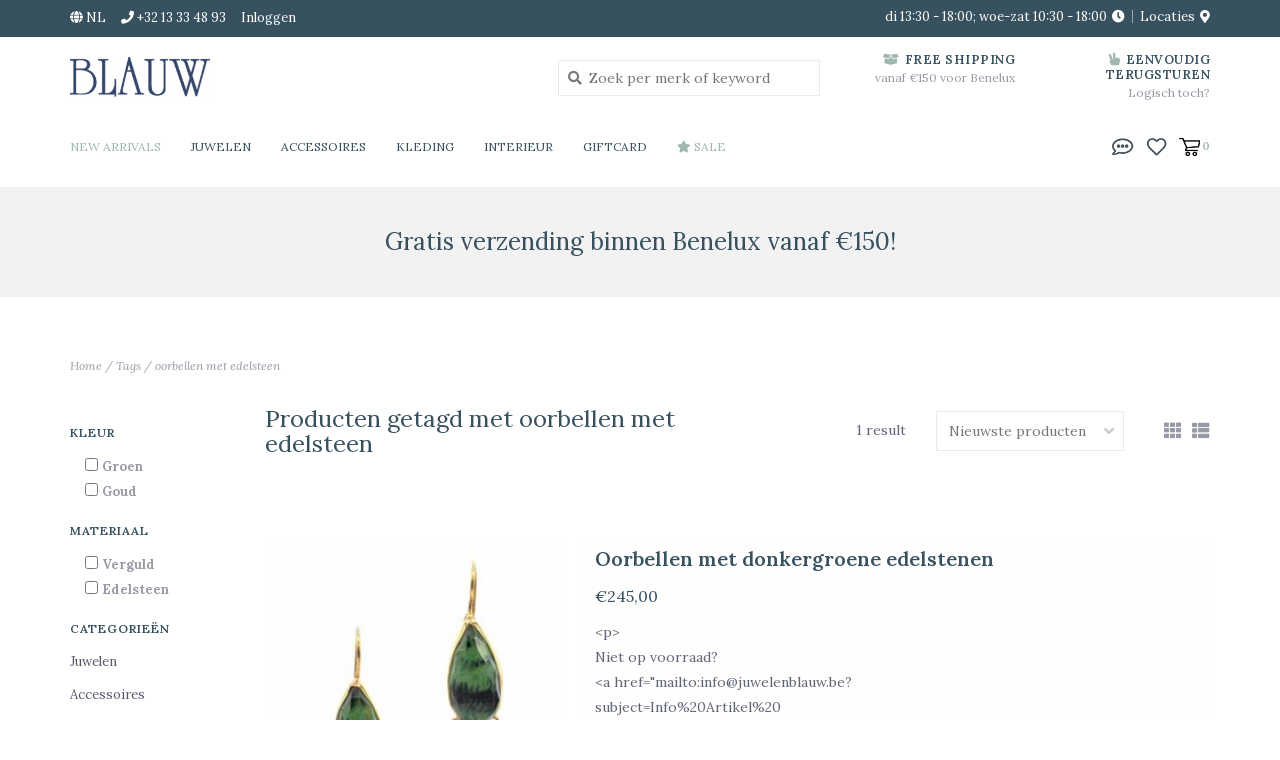

--- FILE ---
content_type: text/html;charset=utf-8
request_url: https://www.juwelenblauw.be/nl/tags/oorbellen-met-edelsteen/?mode=list
body_size: 9036
content:
<!DOCTYPE html>
<!-- Austin Theme v.1.2.0 -->
<html>
  <head>
    <meta charset="utf-8"/>
<!-- [START] 'blocks/head.rain' -->
<!--

  (c) 2008-2026 Lightspeed Netherlands B.V.
  http://www.lightspeedhq.com
  Generated: 29-01-2026 @ 21:23:26

-->
<link rel="canonical" href="https://www.juwelenblauw.be/nl/tags/oorbellen-met-edelsteen/"/>
<link rel="alternate" href="https://www.juwelenblauw.be/nl/index.rss" type="application/rss+xml" title="Nieuwe producten"/>
<meta name="robots" content="noodp,noydir"/>
<meta name="google-site-verification" content="iDaVyOWgNW2dpeV5kcprb0a6R5HuraBXLkYowBtzMZ0"/>
<meta name="google-site-verification" content="iDaVyOWgNW2dpeV5kcprb0a6R5HuraBXLkYowBtzMZ0"/>
<meta name="google-site-verification" content="&lt;meta name=&quot;p:domain_verify&quot; content=&quot;ecbb096a7f144e7b95669b426e124c19&quot;/&gt;"/>
<meta property="og:url" content="https://www.juwelenblauw.be/nl/tags/oorbellen-met-edelsteen/?source=facebook"/>
<meta property="og:site_name" content="Juwelen Blauw Diest"/>
<meta property="og:title" content="oorbellen met edelsteen"/>
<meta property="og:description" content="Blauw is de winkel voor unieke juwelen, accessoires en kledij.<br />
Hier kan u terecht voor smaakvolle juwelen, sjaals en handtassen van de beste kwaliteit."/>
<script>
<meta name="facebook-domain-verification" content="my5s7ndifijyvku6rid7767z8c242t" />
</script>
<!--[if lt IE 9]>
<script src="https://cdn.webshopapp.com/assets/html5shiv.js?2025-02-20"></script>
<![endif]-->
<!-- [END] 'blocks/head.rain' -->
    <title>oorbellen met edelsteen - Juwelen Blauw Diest</title>
    <meta name="description" content="Blauw is de winkel voor unieke juwelen, accessoires en kledij.<br />
Hier kan u terecht voor smaakvolle juwelen, sjaals en handtassen van de beste kwaliteit." />
    <meta name="keywords" content="oorbellen, met, edelsteen, blauw,blauw diest,juwelen blauw,juwelier diest, juwelen diest, damesboetiek diest, oorbellen, ringen, halskettingen, mode accessoires, armbanden, zilveren ringen, zilveren oorbellen, wouters&amp;hendrix, interieur, plaids, woll" />
    <meta http-equiv="X-UA-Compatible" content="IE=edge">
    <meta name="viewport" content="width=device-width, initial-scale=1.0">
    <meta name="apple-mobile-web-app-capable" content="yes">
    <meta name="apple-mobile-web-app-status-bar-style" content="black">
    <!-- Start: Pinterest claim - Roxane Van Mellaert - 20-01-2021 -->
    <meta name="p:domain_verify" content="ed29f471938dd51d438cbeb29adefa05"/>
    <!-- End: Pinterest claim - Roxane Van Mellaert - 20-01-2021 -->
    
    <link rel="shortcut icon" href="https://cdn.webshopapp.com/shops/242358/themes/172458/assets/favicon.ico?20240109145548" type="image/x-icon" />
    <link href='//fonts.googleapis.com/css?family=Lora:300,300i,400,400i,500,500i,600,600i,700,700i,800,800i' rel='stylesheet' type='text/css'>
    <link href='//fonts.googleapis.com/css?family=Lora:300,300i,400,400i,500,500i,600,600i,700,700i,800,800i' rel='stylesheet' type='text/css'>
    <link href='//fonts.googleapis.com/css?family=Lora:300,300i,400,400i,500,500i,600,600i,700,700i,800,800i' rel='stylesheet' type='text/css'>
    <link rel="stylesheet" href="https://use.fontawesome.com/releases/v5.6.3/css/all.css" integrity="sha384-UHRtZLI+pbxtHCWp1t77Bi1L4ZtiqrqD80Kn4Z8NTSRyMA2Fd33n5dQ8lWUE00s/" crossorigin="anonymous">
    
    <script src="https://cdn.webshopapp.com/assets/jquery-1-9-1.js?2025-02-20"></script>
    <script src="https://cdn.webshopapp.com/assets/jquery-ui-1-10-1.js?2025-02-20"></script>
    <script type="text/javascript" src="https://cdn.webshopapp.com/shops/242358/themes/172458/assets/slick.js?20240723210136"></script>
    
    <link rel="stylesheet" href="https://cdn.webshopapp.com/shops/242358/themes/172458/assets/slick.css?20240723210136"/>
    <link rel="stylesheet" href="https://cdn.webshopapp.com/shops/242358/themes/172458/assets/slick-theme.css?20240723210136"/>
    <link rel="shortcut icon" href="https://cdn.webshopapp.com/shops/242358/themes/172458/assets/favicon.ico?20240109145548" type="image/x-icon" /> 
    <link rel="stylesheet" href="https://cdn.webshopapp.com/shops/242358/themes/172458/assets/bootstrap.css?20240723210136" />
    <link rel="stylesheet" href="https://cdn.webshopapp.com/shops/242358/themes/172458/assets/style.css?20240723210136" />    
    <link rel="stylesheet" href="https://cdn.webshopapp.com/shops/242358/themes/172458/assets/settings.css?20240723210136" />  
    <link rel="stylesheet" href="https://cdn.webshopapp.com/assets/gui-2-0.css?2025-02-20" />
    <link rel="stylesheet" href="https://cdn.webshopapp.com/assets/gui-responsive-2-0.css?2025-02-20" />   
    <link rel="stylesheet" href="https://cdn.webshopapp.com/shops/242358/themes/172458/assets/custom.css?20240723210136" />
        
    <script type="text/javascript" src="https://cdn.webshopapp.com/shops/242358/themes/172458/assets/instafeed-min.js?20240723210136"></script>
    <script type="text/javascript" src="https://cdn.webshopapp.com/shops/242358/themes/172458/assets/austin-instafeed.js?20240723210136"></script>
   
    <script type="text/javascript" src="https://cdn.webshopapp.com/shops/242358/themes/172458/assets/global.js?20240723210136"></script>
		<script type="text/javascript" src="https://cdn.webshopapp.com/shops/242358/themes/172458/assets/bootstrap.js?20240723210136"></script>
    <script type="text/javascript" src="https://cdn.webshopapp.com/shops/242358/themes/172458/assets/jcarousel.js?20240723210136"></script>
    <script type="text/javascript" src="https://cdn.webshopapp.com/assets/gui.js?2025-02-20"></script>
    <script type="text/javascript" src="https://cdn.webshopapp.com/assets/gui-responsive-2-0.js?2025-02-20"></script>
    <script type="text/javascript" src="https://cdn.webshopapp.com/shops/242358/themes/172458/assets/jquery-countdown-min.js?20240723210136"></script>
    <script type="text/javascript" src="https://cdn.webshopapp.com/shops/242358/themes/172458/assets/jquery-cookie.js?20240723210136"></script>
    <script type="text/javascript" src="https://cdn.webshopapp.com/shops/242358/themes/172458/assets/jquery-bpopup-min.js?20240723210136"></script>
    
    <script type="text/javascript" src="https://cdn.webshopapp.com/shops/242358/themes/172458/assets/share42.js?20240723210136"></script> 
        
    <!--[if lt IE 9]>
    <link rel="stylesheet" href="https://cdn.webshopapp.com/shops/242358/themes/172458/assets/style-ie.css?20240723210136" />
    <![endif]-->
    <link rel="stylesheet" media="print" href="https://cdn.webshopapp.com/shops/242358/themes/172458/assets/print-min.css?20240723210136" />
    
  </head>
  <body class="body-main">
    <script>
    	var shopUrl = 'https://www.juwelenblauw.be/nl/';
    </script>
    
        
    
<header>
    <div class="topnav">
    <div class="container">
            <ul class="left">
                <li class="languages dropdown">
          <a class="dropdown-toggle lang-dropdown" role="button" id="lang-dropdown" data-toggle="dropdown" aria-haspopup="true" aria-expanded="true" title="Taal"><i class="fas fa-globe"></i> nl</a>
          <ul class="dropdown-menu" aria-labelledby="curr-dropdown">
                                              

  <li><a class="nl" title="Nederlands" lang="nl" href="https://www.juwelenblauw.be/nl/go/category/">Nederlands</a></li>
  <li><a class="en" title="English" lang="en" href="https://www.juwelenblauw.be/en/go/category/">English</a></li>
          </ul>
        </li>
                                  <li class="topbar-contact">
                        <a href="tel:+32 13 33 48 93"><span class="phone-icon"><i class="fa fa-phone"></i></span> <span class="phone hidden-xs">+32 13 33 48 93</span></a>
                      </li>
                <li>
          <a href="https://www.juwelenblauw.be/nl/account/" title="Mijn account" class="my-account">
                          Inloggen
                    	</a>
        </li>
      </ul>
            <div class="right">
        <span class="topbar-msg hidden-xs">di 13:30 - 18:00; woe-zat 10:30 - 18:00 <i class="fa fa-clock"></i></span>
        <a href="/service/about#locations" class="locations-link"><span class="hidden-xs">Locaties <i class="fas fa-map-marker-alt"></i></span><span class="visible-xs"><i class="fas fa-map-marker-alt"></i></span></a>      </div>
    </div>
  </div>
  <span class="topbar-msg mobile visible-xs text-center">di 13:30 - 18:00; woe-zat 10:30 - 18:00 <i class="fa fa-clock"></i></span>
      
  <div class="navigation container">
    <div class="logo-usp align">
      <ul class="burger vertical">
        <i class="fas fa-bars"></i>
      </ul>

              <div class="vertical logo col-sm-2 col-md-4 col-lg-5">
          <a href="https://www.juwelenblauw.be/nl/" title="Juwelen Blauw Diest - Juwelen - Mode accessoires - Dames Kledij">
            <img src="https://cdn.webshopapp.com/shops/242358/themes/172458/assets/logo.png?20240109145548" alt="Juwelen Blauw Diest - Juwelen - Mode accessoires - Dames Kledij" />
          </a>
        </div>
            
            <div class="search-form vertical col-xs-12 col-sm-5 col-md-3 col-lg-3 hidden-xs">
        <form action="https://www.juwelenblauw.be/nl/search/" method="get" id="formSearch">
          <input type="text" name="q" autocomplete="off"  value="" placeholder="Zoek per merk of keyword"/>
          <span onclick="$('#formSearch').submit();" title="Zoeken"></span>
          <span class="search-icon"><i class="fas fa-search"></i></span>
      	</form>                                                                                       </div>
            
                  <div class="header-usp-wrap vertical col-xs-12 col-sm-6 col-md-4 col-lg-4 hidden-xs hidden-sm">
        <div class="header-usp-1 col-xs-6">
          <span class="header-usp-title"><i class="fa fa-box-open"></i> free shipping</span>
          <span class="header-usp-subtext">vanaf €150 voor Benelux</span>
        </div>
        <div class="header-usp-2 col-xs-6">
          <span class="header-usp-title"><i class="fa fa-hand-peace"></i> Eenvoudig terugsturen</span>
          <span class="header-usp-subtext">Logisch toch?</span>
        </div>
      </div>
                </div>
      
        <div class="primary-nav container left">
      <nav class="primary nonbounce desktop vertical left mega">
        <ul>
          <li class="item search-mobile visible-xs">
            <form action="https://www.juwelenblauw.be/nl/search/" method="get" id="menuSearchMobile">
              <input type="text" name="q" autocomplete="off"  value="" placeholder="Zoek per merk of keyword"/>
              <span onclick="$('#menuSearchMobile').submit();" title="Zoeken"></span>
    				</form>
          </li>
                    <li class="item new-arrivals active">
            <a class="itemLink" href="https://www.juwelenblauw.be/nl/collection/?sort=newest">New Arrivals</a>
          </li>
                                         <li class="item sub">
            <a class="itemLink" href="https://www.juwelenblauw.be/nl/juwelen/" title="Juwelen">Juwelen</a>
                        <i class="icon-drop fas fa-angle-down"></i>
            <div class="subnav">
              <div class="container desktop">                <div class="sub-cats two-col">
                  <span class="subcat-title hidden-xs">Categorieën</span>                  <ul class="subnavList">
                                        <!--<li class="item visible-xs">
                      <a class="itemLink" href="https://www.juwelenblauw.be/nl/juwelen/" title="Juwelen">All Juwelen</a>
                    </li>-->
                                         <li class="subitem">                
                      <a class="subitemLink" href="https://www.juwelenblauw.be/nl/juwelen/oorbellen/" title="Oorbellen">Oorbellen</a>
                                          </li>
                                         <li class="subitem">                
                      <a class="subitemLink" href="https://www.juwelenblauw.be/nl/juwelen/ringen/" title="Ringen">Ringen</a>
                                          </li>
                                         <li class="subitem">                
                      <a class="subitemLink" href="https://www.juwelenblauw.be/nl/juwelen/halskettingen/" title="Halskettingen">Halskettingen</a>
                                          </li>
                                         <li class="subitem">                
                      <a class="subitemLink" href="https://www.juwelenblauw.be/nl/juwelen/armbanden/" title="Armbanden">Armbanden</a>
                                          </li>
                                         <li class="subitem">                
                      <a class="subitemLink" href="https://www.juwelenblauw.be/nl/juwelen/broches/" title="Broches">Broches</a>
                                          </li>
                                         <li class="subitem">                
                      <a class="subitemLink" href="https://www.juwelenblauw.be/nl/juwelen/haaraccessoires/" title="Haaraccessoires">Haaraccessoires</a>
                                          </li>
                                                          </ul>
                </div>
							              <div class="cat-profile align hidden-xs">
                                <div class="mega-feat-product vertical"><a href="https://www.juwelenblauw.be/nl/juwelen/oorbellen/"><img src="https://cdn.webshopapp.com/shops/242358/files/251970404/260x260x1/image.jpg" alt="" /></a></div>
                                <div class="mega-feat-product vertical"><a href="https://www.juwelenblauw.be/nl/juwelen/ringen/"><img src="https://cdn.webshopapp.com/shops/242358/files/251971346/260x260x1/image.jpg" alt="" /></a></div>
                                <div class="mega-feat-product vertical"><a href="https://www.juwelenblauw.be/nl/juwelen/halskettingen/"><img src="https://cdn.webshopapp.com/shops/242358/files/251971196/260x260x1/image.jpg" alt="" /></a></div>
                              </div>
							              </div>            </div>
                      </li>
                     <li class="item sub">
            <a class="itemLink" href="https://www.juwelenblauw.be/nl/accessoires/" title="Accessoires">Accessoires</a>
                        <i class="icon-drop fas fa-angle-down"></i>
            <div class="subnav">
              <div class="container desktop">                <div class="sub-cats">
                  <span class="subcat-title hidden-xs">Categorieën</span>                  <ul class="subnavList">
                                        <!--<li class="item visible-xs">
                      <a class="itemLink" href="https://www.juwelenblauw.be/nl/accessoires/" title="Accessoires">All Accessoires</a>
                    </li>-->
                                         <li class="subitem">                
                      <a class="subitemLink" href="https://www.juwelenblauw.be/nl/accessoires/handtassen/" title="Handtassen">Handtassen</a>
                                          </li>
                                         <li class="subitem">                
                      <a class="subitemLink" href="https://www.juwelenblauw.be/nl/accessoires/hoeden-en-mutsen/" title="Hoeden en Mutsen">Hoeden en Mutsen</a>
                                          </li>
                                         <li class="subitem">                
                      <a class="subitemLink" href="https://www.juwelenblauw.be/nl/accessoires/sjaals/" title="Sjaals">Sjaals</a>
                                          </li>
                                         <li class="subitem">                
                      <a class="subitemLink" href="https://www.juwelenblauw.be/nl/accessoires/andere/" title="Andere">Andere</a>
                                          </li>
                                                          </ul>
                </div>
							              <div class="cat-profile align hidden-xs">
                                <div class="mega-feat-product vertical"><a href="https://www.juwelenblauw.be/nl/accessoires/handtassen/"><img src="https://cdn.webshopapp.com/shops/242358/files/251971508/260x260x1/image.jpg" alt="" /></a></div>
                                <div class="mega-feat-product vertical"><a href="https://www.juwelenblauw.be/nl/accessoires/hoeden-en-mutsen/"><img src="https://cdn.webshopapp.com/shops/242358/files/252017339/260x260x1/image.jpg" alt="" /></a></div>
                                <div class="mega-feat-product vertical"><a href="https://www.juwelenblauw.be/nl/accessoires/sjaals/"><img src="https://cdn.webshopapp.com/shops/242358/files/163840424/260x260x1/image.jpg" alt="" /></a></div>
                              </div>
							              </div>            </div>
                      </li>
                     <li class="item sub">
            <a class="itemLink" href="https://www.juwelenblauw.be/nl/kleding/" title="Kleding">Kleding</a>
                        <i class="icon-drop fas fa-angle-down"></i>
            <div class="subnav">
              <div class="container desktop">                <div class="sub-cats two-col">
                  <span class="subcat-title hidden-xs">Categorieën</span>                  <ul class="subnavList">
                                        <!--<li class="item visible-xs">
                      <a class="itemLink" href="https://www.juwelenblauw.be/nl/kleding/" title="Kleding">All Kleding</a>
                    </li>-->
                                         <li class="subitem">                
                      <a class="subitemLink" href="https://www.juwelenblauw.be/nl/kleding/rokken/" title="Rokken">Rokken</a>
                                          </li>
                                         <li class="subitem">                
                      <a class="subitemLink" href="https://www.juwelenblauw.be/nl/kleding/broeken/" title="Broeken">Broeken</a>
                                          </li>
                                         <li class="subitem">                
                      <a class="subitemLink" href="https://www.juwelenblauw.be/nl/kleding/tops/" title="Tops">Tops</a>
                                          </li>
                                         <li class="subitem">                
                      <a class="subitemLink" href="https://www.juwelenblauw.be/nl/kleding/truien/" title="Truien">Truien</a>
                                          </li>
                                         <li class="subitem">                
                      <a class="subitemLink" href="https://www.juwelenblauw.be/nl/kleding/blouses/" title="Blouses">Blouses</a>
                                          </li>
                                         <li class="subitem">                
                      <a class="subitemLink" href="https://www.juwelenblauw.be/nl/kleding/jurken/" title="Jurken">Jurken</a>
                                          </li>
                                         <li class="subitem">                
                      <a class="subitemLink" href="https://www.juwelenblauw.be/nl/kleding/jassen/" title="Jassen">Jassen</a>
                                          </li>
                                         <li class="subitem">                
                      <a class="subitemLink" href="https://www.juwelenblauw.be/nl/kleding/jumpsuits/" title="Jumpsuits">Jumpsuits</a>
                                          </li>
                                         <li class="subitem">                
                      <a class="subitemLink" href="https://www.juwelenblauw.be/nl/kleding/blazers/" title="Blazers">Blazers</a>
                                          </li>
                                                          </ul>
                </div>
							              <div class="cat-profile align hidden-xs">
                                <div class="mega-feat-product vertical"><a href="https://www.juwelenblauw.be/nl/kleding/rokken/"><img src="https://cdn.webshopapp.com/shops/242358/files/252828839/260x260x1/image.jpg" alt="" /></a></div>
                                <div class="mega-feat-product vertical"><a href="https://www.juwelenblauw.be/nl/kleding/broeken/"><img src="https://cdn.webshopapp.com/shops/242358/files/252828362/260x260x1/image.jpg" alt="" /></a></div>
                                <div class="mega-feat-product vertical"><a href="https://www.juwelenblauw.be/nl/kleding/tops/"><img src="https://cdn.webshopapp.com/shops/242358/files/252016967/260x260x1/image.jpg" alt="" /></a></div>
                              </div>
							              </div>            </div>
                      </li>
                     <li class="item sub">
            <a class="itemLink" href="https://www.juwelenblauw.be/nl/interieur/" title="Interieur">Interieur</a>
                        <i class="icon-drop fas fa-angle-down"></i>
            <div class="subnav">
              <div class="container desktop">                <div class="sub-cats">
                  <span class="subcat-title hidden-xs">Categorieën</span>                  <ul class="subnavList">
                                        <!--<li class="item visible-xs">
                      <a class="itemLink" href="https://www.juwelenblauw.be/nl/interieur/" title="Interieur">All Interieur</a>
                    </li>-->
                                         <li class="subitem">                
                      <a class="subitemLink" href="https://www.juwelenblauw.be/nl/interieur/plaids/" title="Plaids">Plaids</a>
                                          </li>
                                         <li class="subitem">                
                      <a class="subitemLink" href="https://www.juwelenblauw.be/nl/interieur/kussens/" title="Kussens">Kussens</a>
                                          </li>
                                         <li class="subitem">                
                      <a class="subitemLink" href="https://www.juwelenblauw.be/nl/interieur/dekens/" title="Dekens">Dekens</a>
                                          </li>
                                                          </ul>
                </div>
							              <div class="cat-profile align hidden-xs">
                                <div class="mega-feat-product vertical"><a href="https://www.juwelenblauw.be/nl/interieur/plaids/"><img src="https://cdn.webshopapp.com/shops/242358/files/252018467/260x260x1/image.jpg" alt="" /></a></div>
                                <div class="mega-feat-product vertical"><a href="https://www.juwelenblauw.be/nl/interieur/kussens/"><img src="https://cdn.webshopapp.com/shops/242358/files/252018509/260x260x1/image.jpg" alt="" /></a></div>
                                <div class="mega-feat-product vertical"><a href="https://www.juwelenblauw.be/nl/interieur/dekens/"><img src="https://cdn.webshopapp.com/shops/242358/files/252018569/260x260x1/image.jpg" alt="" /></a></div>
                              </div>
							              </div>            </div>
                      </li>
                     <li class="item">
            <a class="itemLink" href="https://www.juwelenblauw.be/nl/giftcard-12345224/" title="Giftcard">Giftcard</a>
                      </li>
                                                  <li class="item sale">
            <a class="itemLink" href="/collection/offers"><i class="fas fa-star"></i> Sale</a>
          </li>
                            </ul>
        <i class="icon-remove fas fa-times"></i>
      </nav>
       

      <div class="cart-acct-wrap right">
              <ul class="cart-acct"> 
                    <li class="dropdown">
            <a class="dropdown-toggle chat-dropdown" role="button" id="chat-dropdown" data-toggle="dropdown" aria-haspopup="true" aria-expanded="true" title="Chat">
              <img src="https://cdn.webshopapp.com/shops/242358/themes/172458/assets/icon-chat.png?20240723210136" title="Customer service" alt="Customer service" />
            </a>
            <ul class="dropdown-menu" aria-labelledby="chat-dropdown">
                              <li><a href="https://www.facebook.com/blauwdiest/" title="Message us" target="_blank"><i class="fab fa-facebook-messenger"></i> Chat with us!</a></li>
                                            <li><a href="tel:+32 13 33 48 93"><i class="fa fa-phone"></i> Call us</a></li>
                                        </ul>
          </li>
                              <li>
            <a href="https://www.juwelenblauw.be/nl/account/wishlist/" title="Mijn verlanglijst" class="my-wishlist">
              <img src="https://cdn.webshopapp.com/shops/242358/themes/172458/assets/icon-heart.png?20240723210136" alt="Wishlist" title="My wishlist" />
            </a>
          </li>
                    <li>
            <a href="https://www.juwelenblauw.be/nl/cart/" title="Winkelwagen" class="cart"> 
              <img src="https://cdn.webshopapp.com/shops/242358/themes/172458/assets/icon-cart.svg?20240723210136" alt="cart" /><span class="bag-count">0</span>
            </a>
          </li>
        </ul>
              </div>
    </div>
      </div>
</header>

<div class="search-form mobile visible-xs">
  <div class="container">
    <form action="https://www.juwelenblauw.be/nl/search/" method="get" id="formSearchMobile">
      <input type="text" name="q" autocomplete="off"  value="" placeholder="Zoek per merk of keyword"/>
      <span onclick="$('#formSearchMobile').submit();" title="Zoeken"></span>
      <span class="search-icon"><i class="fas fa-search"></i></span>
    </form>                                                                                       </div>
</div>
    <div itemscope itemtype="http://schema.org/BreadcrumbList">
	<div itemprop="itemListElement" itemscope itemtype="http://schema.org/ListItem">
    <a itemprop="item" href="https://www.juwelenblauw.be/nl/"><span itemprop="name" content="Home"></span></a>
    <meta itemprop="position" content="1" />
  </div>
    	<div itemprop="itemListElement" itemscope itemtype="http://schema.org/ListItem">
      <a itemprop="item" href="https://www.juwelenblauw.be/nl/tags/"><span itemprop="name" content="Tags"></span></a>
      <meta itemprop="position" content="2" />
    </div>
    	<div itemprop="itemListElement" itemscope itemtype="http://schema.org/ListItem">
      <a itemprop="item" href="https://www.juwelenblauw.be/nl/tags/oorbellen-met-edelsteen/"><span itemprop="name" content="oorbellen met edelsteen"></span></a>
      <meta itemprop="position" content="3" />
    </div>
  </div>

    
    <div class="wrapper">
                  	
<div class="promo-banner text-center">
      <div class="container">
      <div class="promo-content">
        <h2>Gratis verzending binnen Benelux vanaf €150!</h2>
        <span></span>
              </div>
  	</div>
  </div>
            <div class="container content">
                <div class="page-title row">
  <div class="col-sm-6 col-md-6 visible-xs">
    <h1>Producten getagd met oorbellen met edelsteen</h1>
  </div>
  <div class="col-sm-6 col-md-6 breadcrumbs">
    <a href="https://www.juwelenblauw.be/nl/" title="Home">Home</a>
    
        / <a href="https://www.juwelenblauw.be/nl/tags/">Tags</a>
        / <a href="https://www.juwelenblauw.be/nl/tags/oorbellen-met-edelsteen/">oorbellen met edelsteen</a>
      </div>  
  </div>
<div class="collection-main row">
  <div id="filterBy" class="filterBy inactive visible-xs col-xs-6">
    <button class="btn">Filteren</button>
  </div>
  <form action="https://www.juwelenblauw.be/nl/tags/oorbellen-met-edelsteen/" method="get" id="filter_form" class="filter-form">
        <input type="hidden" name="mode" value="list" id="filter_form_mode" />
        <input type="hidden" name="sort" value="newest" id="filter_form_sort" />
  <div class="col-sm-3 col-md-2 sidebar hidden-xs">
    
<div id="filters" class="filters">

                      
                  
               
            <h3 class="sidebar-title" data-target="#filter64370">Kleur</h3> 
      <div class="custom-filter col-xs-12" id="filter64370"> 
                <div class="filter-value">
          <input id="filter_360266" type="checkbox" name="filter[]" value="360266"  />
          <label for="filter_360266">Groen</label>
        </div>
                <div class="filter-value">
          <input id="filter_364850" type="checkbox" name="filter[]" value="364850"  />
          <label for="filter_364850">Goud</label>
        </div>
              </div>  
            <h3 class="sidebar-title" data-target="#filter64400">Materiaal</h3> 
      <div class="custom-filter col-xs-12" id="filter64400"> 
                <div class="filter-value">
          <input id="filter_364847" type="checkbox" name="filter[]" value="364847"  />
          <label for="filter_364847">Verguld</label>
        </div>
                <div class="filter-value">
          <input id="filter_364856" type="checkbox" name="filter[]" value="364856"  />
          <label for="filter_364856">Edelsteen</label>
        </div>
              </div>  
                  
        <h3 class="sidebar-title">Categorieën</h3>
    <div class="filters-cat" id="filters-cat">
      <ul>
              <li class="item"><span class="arrow"></span><a href="https://www.juwelenblauw.be/nl/juwelen/" class="itemLink" title="Juwelen">Juwelen </a>
                </li>
              <li class="item"><span class="arrow"></span><a href="https://www.juwelenblauw.be/nl/accessoires/" class="itemLink" title="Accessoires">Accessoires </a>
                </li>
              <li class="item"><span class="arrow"></span><a href="https://www.juwelenblauw.be/nl/kleding/" class="itemLink" title="Kleding">Kleding </a>
                </li>
              <li class="item"><span class="arrow"></span><a href="https://www.juwelenblauw.be/nl/interieur/" class="itemLink" title="Interieur">Interieur </a>
                </li>
              <li class="item"><span class="arrow"></span><a href="https://www.juwelenblauw.be/nl/giftcard-12345224/" class="itemLink" title="Giftcard">Giftcard </a>
                </li>
            </ul>
    </div>
    </div>  </div>
  <div class="col-xs-6 col-sm-9 col-md-10 sortBy-header">
      <div class="align">
        <div class="page-title col-sm-6 vertical hidden-xs">
    			<h1>Producten getagd met oorbellen met edelsteen</h1>
  			</div>
        <div class="count col-sm-3 vertical text-right hidden-xs">
          <span>1 result</span>
        </div>
        <div class="sortBy col-xs-6 col-sm-3 vertical text-right">  
          <select name="sort" onchange="$('#formSortModeLimit').submit();">
                            <option value="popular">Meest bekeken</option>
                            <option value="newest" selected="selected">Nieuwste producten</option>
                            <option value="lowest">Laagste prijs</option>
                            <option value="highest">Hoogste prijs</option>
                            <option value="asc">Naam oplopend</option>
                            <option value="desc">Naam aflopend</option>
                        </select>
        </div>
        <div class="modes col-sm-4 hidden-xs hidden-sm text-right vertical">
          <a href="?mode=grid"><i class="fa fa-th"></i></a>
          <a href="?mode=list"><i class="fa fa-th-list"></i></a>
        </div>
    	</div>
  </div>
  </form>
  <div class="mobile-sidebar hide col-xs-12" id="cat-sidebar">
    
<div id="filters" class="filters">
    <form action="https://www.juwelenblauw.be/nl/tags/oorbellen-met-edelsteen/" method="get" id="filter_form" class="filter-form">
        <input type="hidden" name="mode" value="list" id="filter_form_mode" />
        <input type="hidden" name="sort" value="newest" id="filter_form_sort" />
    <div id="filtermenu">    
                        
                        
                 
            <h3 class="sidebar-title" data-target="#filter64370">Kleur</h3> 
      <div class="custom-filter col-xs-12" id="filter64370"> 
                <div class="filter-value">
          <input id="filter_360266" type="checkbox" name="filter[]" value="360266"  />
          <label for="filter_360266">Groen</label>
        </div>
                <div class="filter-value">
          <input id="filter_364850" type="checkbox" name="filter[]" value="364850"  />
          <label for="filter_364850">Goud</label>
        </div>
              </div>  
            <h3 class="sidebar-title" data-target="#filter64400">Materiaal</h3> 
      <div class="custom-filter col-xs-12" id="filter64400"> 
                <div class="filter-value">
          <input id="filter_364847" type="checkbox" name="filter[]" value="364847"  />
          <label for="filter_364847">Verguld</label>
        </div>
                <div class="filter-value">
          <input id="filter_364856" type="checkbox" name="filter[]" value="364856"  />
          <label for="filter_364856">Edelsteen</label>
        </div>
              </div>  
                        
            <h3 class="sidebar-title">Categorieën</h3>
      <div class="filters-cat" id="filters-cat">
        <ul>
                  <li class="item"><span class="arrow"></span><a href="https://www.juwelenblauw.be/nl/juwelen/" class="itemLink" title="Juwelen">Juwelen </a>
                    </li>
                  <li class="item"><span class="arrow"></span><a href="https://www.juwelenblauw.be/nl/accessoires/" class="itemLink" title="Accessoires">Accessoires </a>
                    </li>
                  <li class="item"><span class="arrow"></span><a href="https://www.juwelenblauw.be/nl/kleding/" class="itemLink" title="Kleding">Kleding </a>
                    </li>
                  <li class="item"><span class="arrow"></span><a href="https://www.juwelenblauw.be/nl/interieur/" class="itemLink" title="Interieur">Interieur </a>
                    </li>
                  <li class="item"><span class="arrow"></span><a href="https://www.juwelenblauw.be/nl/giftcard-12345224/" class="itemLink" title="Giftcard">Giftcard </a>
                    </li>
                </ul>
      </div>
            
    </div>
  </form>
</div>  </div>
  
  <div class="products col-xs-12 col-sm-9 col-md-10">    
            <div class="product-list row">
            	
<!-- list mode begins -->
<div class="product row is-flex list">
  <div class="image-wrap col-xs-5 col-sm-5 col-md-4 col-lg-4">
    <a href="https://www.juwelenblauw.be/nl/tonia-makri-oorbellen-met-donkergroene-edelstenen.html" title="Tonia Makri Oorbellen met donkergroene edelstenen">
      
           
                  <!--<img src="https://cdn.webshopapp.com/shops/242358/files/156975944/262x276x2/tonia-makri-oorbellen-met-donkergroene-edelstenen.jpg" width="262" height="276" alt="Tonia Makri Oorbellen met donkergroene edelstenen" title="Tonia Makri Oorbellen met donkergroene edelstenen" />-->
      <div class="hoverable-image" style="background-image: url('https://cdn.webshopapp.com/shops/242358/files/156975944/262x276x2/tonia-makri-oorbellen-met-donkergroene-edelstenen.jpg')" imageSize="262x276x2" url="https://www.juwelenblauw.be/nl/tonia-makri-oorbellen-met-donkergroene-edelstenen.html" primary-image="https://cdn.webshopapp.com/shops/242358/files/156975944/262x276x2/tonia-makri-oorbellen-met-donkergroene-edelstenen.jpg" secondary-image="" onMouseOver="mouseOver(this, this.getAttribute('secondary-image'))" onMouseOut="mouseOut(this, this.getAttribute('primary-image'))">
      	<img src="https://cdn.webshopapp.com/shops/242358/files/156975944/262x276x2/tonia-makri-oorbellen-met-donkergroene-edelstenen.jpg" width="262" height="276" alt="Tonia Makri Oorbellen met donkergroene edelstenen" title="Tonia Makri Oorbellen met donkergroene edelstenen" style="visibility: hidden"/>
      </div>
      <!-- End custom hover code by Sander Lesage - 27/04/2020 -->
                </a>
    
  </div>
  
  <div class="info col-xs-7 col-sm-7 col-md-8 col-lg-8">
    <a href="https://www.juwelenblauw.be/nl/tonia-makri-oorbellen-met-donkergroene-edelstenen.html" title="Tonia Makri Oorbellen met donkergroene edelstenen" class="title">
        Oorbellen met donkergroene edelstenen     </a>
    
    <div class="list-price">      
      
			€245,00     </div>
       
   
   <div class="pro-desc">
      <a href="https://www.juwelenblauw.be/nl/tonia-makri-oorbellen-met-donkergroene-edelstenen.html" title="Tonia Makri Oorbellen met donkergroene edelstenen">
                <div class="text">
                    &lt;p&gt;<br />
Niet op voorraad?<br />
 &lt;a href=&quot;mailto:<span class="__cf_email__" data-cfemail="b1d8dfd7def1dbc4c6d4ddd4dfd3ddd0c4c69fd3d4">[email&#160;protected]</span>?<br />
subject=Info%20Artikel%20<br />
ob172<br />
&amp;body=Bestelbaar%3F%20Levertijd%3F&quot;&gt;Klik hier&lt;/a&gt;<br />
om ons te contacteren en we bestellen ze voor jou!<br />
&lt;/p&gt;
                  </div>
      </a>
      <a href="https://www.juwelenblauw.be/nl/cart/add/114038399/" class="cart text-cta">Toevoegen aan winkelwagen</a>
    </div>
	</div>
</div>


       
          </div>
  </div>
</div>


<script data-cfasync="false" src="/cdn-cgi/scripts/5c5dd728/cloudflare-static/email-decode.min.js"></script><script type="text/javascript">
  $(function(){
    $('#filter_form input, #filter_form select').change(function(){
      $(this).closest('form').submit();
    });
    
    $("#collection-filter-price").slider({
      range: true,
      min: 0,
      max: 250,
      values: [0, 250],
      step: 1,
      slide: function( event, ui){
    $('.sidebar-filter-range .min span').html(ui.values[0]);
    $('.sidebar-filter-range .max span').html(ui.values[1]);
    
    $('#filter_form_min').val(ui.values[0]);
    $('#filter_form_max').val(ui.values[1]);
  },
    stop: function(event, ui){
    $('#filter_form').submit();
  }
    });
  });
  
  // Custom hover code by Sander Lesage - 27/04/2020
  $(document).ready(function() {
    $('.hoverable-image').each(
      function() {
        var target = $(this);
        var imageSize = $(this).attr('imageSize');
        dataUrl = target.attr('url').replace('html', 'ajax');
        $.getJSON(dataUrl, function(response) {
          if(response.images && response.images.length > 1 && response.images[response.images.length - 1]) {
            secondaryImage = response.images[response.images.length - 1].replace("50x50x2",imageSize);
            target.attr('secondary-image', secondaryImage);
            var image = new Image();
            image.src = secondaryImage;
          }
        })
      }
    )
  })
  
  mouseOver = function(elem, imageUrl) {
    if (imageUrl) {
    	elem.style.transitionDelay=".2s";
    	elem.style.backgroundImage="url('" + imageUrl + "')";
    }
  }

  mouseOut = function(elem, imageUrl) {
    elem.style.transitionDelay="0s";
    elem.style.backgroundImage="url('" + imageUrl + "')";
  }
  // End Custom hover code by Sander Lesage - 27/04/2020
</script>      </div>
      
      

<hr class="full-width" />
<div id="footerNewsletter" class="footer-newsletter">
  <div class="container">
    <div class="newsletter-wrap row align">
      <div class="col-xs-12 col-md-6 vertical">
        <span class="title">Schrijf je in voor onze nieuwsbrief</span>
      </div>
      <div class="col-xs-12 col-md-6 vertical">
        <form id="formNewsletterBottom" action="https://www.juwelenblauw.be/nl/account/newsletter/" method="post">
          <input type="hidden" name="key" value="1f7ac23318bda05626215c439a245876" />
          <input type="text" name="email" id="formNewsletterEmail" value="" placeholder="E-mail"/>
          <a class="btn" href="#" onclick="$('#formNewsletterBottom').submit(); return false;" title="Abonneer" ><span>Abonneer</span></a>
        </form>
      </div>
    </div>
  </div>
</div>

<footer>
  <hr class="full-width" />
  <div class="container">
    <div class="align footer-main row">
      <div class="links col-xs-12 col-sm-7 col-md-8 vertical">
        <div class="links-head first col-xs-12 col-sm-4 col-md-3">
            <label class="footercollapse" for="_1">
                            <h4>Klantenservice</h4>
                            <i class="fas fa-angle-down"></i>
          	</label>
            <input class="footercollapse_input hidden-md hidden-lg hidden-sm" id="_1" type="checkbox">
            <div class="list">
              <ul class="no-underline no-list-style">
                                <li><a href="https://www.juwelenblauw.be/nl/service/#faq">FAQ</a></li>    
                                  <li><a href="https://www.juwelenblauw.be/nl/service/about/" title="Over ons" >Over ons</a>
                  </li>
                                    <li><a href="https://www.juwelenblauw.be/nl/service/" title="Klantenservice" >Klantenservice</a>
                  </li>
                                    <li><a href="https://www.juwelenblauw.be/nl/service/general-terms-conditions/" title="Algemene voorwaarden" >Algemene voorwaarden</a>
                  </li>
                                    <li><a href="https://www.juwelenblauw.be/nl/service/disclaimer/" title="Disclaimer" >Disclaimer</a>
                  </li>
                                    <li><a href="https://www.juwelenblauw.be/nl/service/privacy-policy/" title="Privacy Policy" >Privacy Policy</a>
                  </li>
                                    <li><a href="https://www.juwelenblauw.be/nl/service/payment-methods/" title="Betaalmethoden" >Betaalmethoden</a>
                  </li>
                                    <li><a href="https://www.juwelenblauw.be/nl/service/shipping-returns/" title="Retourneren" >Retourneren</a>
                  </li>
                                    <li><a href="https://www.juwelenblauw.be/nl/sitemap/" title="Sitemap" >Sitemap</a>
                  </li>
                                                </ul>
            </div> 
        </div>     
				        <div class="links-head col-xs-12 col-sm-4 col-md-3">
      		<label class="footercollapse" for="_2">
                          	<h4>Producten</h4>
                            <i class="fas fa-angle-down"></i>
          </label>
                <input class="footercollapse_input hidden-md hidden-lg hidden-sm" id="_2" type="checkbox">
                <div class="list">
          <ul>
                        <li><a href="https://www.juwelenblauw.be/nl/collection/" title="Alle producten">Alle producten</a></li>
            <li><a href="https://www.juwelenblauw.be/nl/collection/?sort=newest" title="Nieuwe producten">Nieuwe producten</a></li>
            <li><a href="https://www.juwelenblauw.be/nl/collection/offers/" title="Sales">Sales</a></li>
                        <li><a href="https://www.juwelenblauw.be/nl/tags/" title="Tags">Tags</a></li>                        <li><a href="https://www.juwelenblauw.be/nl/index.rss" title="RSS-feed">RSS-feed</a></li>
                    </ul>
        </div>
        </div>
				        <div class="links-head col-xs-12 col-sm-4 col-md-3">
          <label class="footercollapse" for="_3">
            	  
            	<h4>Mijn account</h4>
                            <i class="fas fa-angle-down"></i>
          </label>
          <input class="footercollapse_input hidden-md hidden-lg hidden-sm" id="_3" type="checkbox">
          <div class="list">
          <ul>
                                    <li><a href="https://www.juwelenblauw.be/nl/account/" title="Registreren">Registreren</a></li>
                        <li><a href="https://www.juwelenblauw.be/nl/account/orders/" title="Mijn bestellingen">Mijn bestellingen</a></li>
                        <li><a href="https://www.juwelenblauw.be/nl/account/tickets/" title="Mijn tickets">Mijn tickets</a></li>
                        <li><a href="https://www.juwelenblauw.be/nl/account/wishlist/" title="Mijn verlanglijst">Mijn verlanglijst</a></li>
                                  </ul>
        </div>
        </div>
        <div class="links-head col-xs-12 hidden-sm col-md-3">
             <label class="footercollapse" for="_4">
                
               <h4>Get in touch</h4>
                               <i class="fas fa-angle-down"></i>	
          	 </label>
             <input class="footercollapse_input hidden-md hidden-lg hidden-sm" id="_4" type="checkbox">
            <div class="list">
              <div class="contact">
                <ul>
                                                          <li><a href="tel:+32 13 33 48 93"><i class="fas fa-phone"></i> +32 13 33 48 93</a></li>
                                       
                                          <li><a href="/cdn-cgi/l/email-protection#9df4f3fbf2ddf7e8eaf8f1f8f3fff1fce8eab3fff8" title="Email"><span class="__cf_email__" data-cfemail="6c05020a032c06191b090009020e000d191b420e09">[email&#160;protected]</span></a></li>
                                                    </ul>
              </div>
          </div>
        </div>
              	<div class="payments row col-sm-12">
                    <a href="https://www.juwelenblauw.be/nl/service/payment-methods/" title="Betaalmethoden">
            <img src="https://cdn.webshopapp.com/assets/icon-payment-mastercard.png?2025-02-20" alt="MasterCard" />
          </a>
                    <a href="https://www.juwelenblauw.be/nl/service/payment-methods/" title="Betaalmethoden">
            <img src="https://cdn.webshopapp.com/assets/icon-payment-visa.png?2025-02-20" alt="Visa" />
          </a>
                    <a href="https://www.juwelenblauw.be/nl/service/payment-methods/" title="Betaalmethoden">
            <img src="https://cdn.webshopapp.com/assets/icon-payment-banktransfer.png?2025-02-20" alt="Bank transfer" />
          </a>
                    <a href="https://www.juwelenblauw.be/nl/service/payment-methods/" title="Betaalmethoden">
            <img src="https://cdn.webshopapp.com/assets/icon-payment-mistercash.png?2025-02-20" alt="Bancontact" />
          </a>
                    <a href="https://www.juwelenblauw.be/nl/service/payment-methods/" title="Betaalmethoden">
            <img src="https://cdn.webshopapp.com/assets/icon-payment-maestro.png?2025-02-20" alt="Maestro" />
          </a>
                    <a href="https://www.juwelenblauw.be/nl/service/payment-methods/" title="Betaalmethoden">
            <img src="https://cdn.webshopapp.com/assets/icon-payment-belfius.png?2025-02-20" alt="Belfius" />
          </a>
                    <a href="https://www.juwelenblauw.be/nl/service/payment-methods/" title="Betaalmethoden">
            <img src="https://cdn.webshopapp.com/assets/icon-payment-kbc.png?2025-02-20" alt="KBC" />
          </a>
                    <a href="https://www.juwelenblauw.be/nl/service/payment-methods/" title="Betaalmethoden">
            <img src="https://cdn.webshopapp.com/assets/icon-payment-ideal.png?2025-02-20" alt="iDEAL" />
          </a>
                  </div>
              </div>
      <div class="footer-contact vertical col-xs-12 col-sm-5 col-md-4">
        <h3>Hulp nodig?</h3>
        <span>Contacteer ons via mail of telefoon</span>
        <ul class="footer-contact-icons">
                    <li><a href="tel:+32 13 33 48 93"><i class="fas fa-phone-volume"></i><br />Call</a></li>
                                <li><a href="https://www.facebook.com/blauwdiest/" target="_blank"><i class="fas fa-comment"></i><br />Chat</a></li>
                                <li><a href="/cdn-cgi/l/email-protection#82ebece4edc2e8f7f5e7eee7ece0eee3f7f5ace0e7" target="_blank"><i class="fas fa-envelope-open"></i><br />E-mail</a></li>
                                          <li><a href="https://www.juwelenblauw.be/nl/service/#faq" target="_blank"><i class="fas fa-question-circle"></i><br />FAQ</a></li>
                  </ul>
      </div>
    </div>
    <hr class="full-width" />
  </div>
  <div class="copyright-payment">
    <div class="container">
      <div class="row align">
        <div class="footer-logo col-xs-12 col-md-4 vertical hidden-xs hidden-sm">
          <a href="https://www.juwelenblauw.be/nl/home/"><img src="https://cdn.webshopapp.com/shops/242358/themes/172458/assets/logo.png?20240109145548" title="logo" /></a>
        </div>
        
        <div class="social-media col-xs-12 col-sm-4 vertical">
                              <div class="inline-block relative">
            <a href="https://www.facebook.com/blauwdiest/" class="social-icon facebook" target="_blank"><i class="fab fa-facebook-square"></i></a>                                    <a href="https://www.pinterest.com/blauwshop/" class="social-icon pinterest" target="_blank"><i class="fab fa-pinterest"></i></a>                                    <a href="https://instagram.com/blauw.shop" class="social-icon instagram" target="_blank" title="Instagram Juwelen Blauw Diest"><i class="fab fa-instagram"></i></a>
            
          </div>
                  </div>
        <div class="copyright col-xs-12 col-sm-6 col-md-4 vertical">
          Juwelen Blauw Diest - Juwelen - Mode accessoires - Dames Kledij © 2026<br /> 
                    <a href="https://themes.lightspeedhq.com/en/austin.html">Austin Theme</a> - Powered by
                    <a href="https://www.lightspeedhq.be/" title="Lightspeed" target="_blank">Lightspeed</a>
                                      </div>
      </div>
    </div>
  </div>
</footer>      
    </div>
    <!-- [START] 'blocks/body.rain' -->
<script data-cfasync="false" src="/cdn-cgi/scripts/5c5dd728/cloudflare-static/email-decode.min.js"></script><script>
(function () {
  var s = document.createElement('script');
  s.type = 'text/javascript';
  s.async = true;
  s.src = 'https://www.juwelenblauw.be/nl/services/stats/pageview.js';
  ( document.getElementsByTagName('head')[0] || document.getElementsByTagName('body')[0] ).appendChild(s);
})();
</script>
  <script>
    !function(f,b,e,v,n,t,s)
    {if(f.fbq)return;n=f.fbq=function(){n.callMethod?
        n.callMethod.apply(n,arguments):n.queue.push(arguments)};
        if(!f._fbq)f._fbq=n;n.push=n;n.loaded=!0;n.version='2.0';
        n.queue=[];t=b.createElement(e);t.async=!0;
        t.src=v;s=b.getElementsByTagName(e)[0];
        s.parentNode.insertBefore(t,s)}(window, document,'script',
        'https://connect.facebook.net/en_US/fbevents.js');
    $(document).ready(function (){
        fbq('init', '431298711234326');
                fbq('track', 'PageView', []);
            });
</script>
<noscript>
    <img height="1" width="1" style="display:none" src="https://www.facebook.com/tr?id=431298711234326&ev=PageView&noscript=1"
    /></noscript>
  <!-- Google Tag Manager -->
<script>(function(w,d,s,l,i){w[l]=w[l]||[];w[l].push({'gtm.start':
new Date().getTime(),event:'gtm.js'});var f=d.getElementsByTagName(s)[0],
j=d.createElement(s),dl=l!='dataLayer'?'&l='+l:'';j.async=true;j.src=
'https://www.googletagmanager.com/gtm.js?id='+i+dl;f.parentNode.insertBefore(j,f);
})(window,document,'script','dataLayer','GTM-NMFJRC5');</script>
<!-- End Google Tag Manager -->

<script id="mcjs">!function(c,h,i,m,p){m=c.createElement(h),p=c.getElementsByTagName(h)[0],m.async=1,m.src=i,p.parentNode.insertBefore(m,p)}(document,"script","https://chimpstatic.com/mcjs-connected/js/users/f256a55f17b1dd0347a6cc5ae/1871d62e22ea21ef40bfdb85e.js");</script>

<script async src="https://www.instagram.com/embed.js"></script>


<!-- Pinterest Tag -->
<script>
!function(e){if(!window.pintrk){window.pintrk = function () {
window.pintrk.queue.push(Array.prototype.slice.call(arguments))};var
    n=window.pintrk;n.queue=[],n.version="3.0";var
    t=document.createElement("script");t.async=!0,t.src=e;var
    r=document.getElementsByTagName("script")[0];
    r.parentNode.insertBefore(t,r)}}("https://s.pinimg.com/ct/core.js");
pintrk('load', '2614186677386', {em: '<user_email_address>'});
pintrk('page');
</script>
<noscript>
<img height="1" width="1" style="display:none;" alt=""
    src="https://ct.pinterest.com/v3/?event=init&tid=2614186677386&pd[em]=<hashed_email_address>&noscript=1" />
</noscript>
<!-- end Pinterest Tag -->

<meta name="facebook-domain-verification" content="my5s7ndifijyvku6rid7767z8c242t" />
<!-- [END] 'blocks/body.rain' -->
    </body>
</html>

--- FILE ---
content_type: text/javascript;charset=utf-8
request_url: https://www.juwelenblauw.be/nl/services/stats/pageview.js
body_size: -537
content:
// SEOshop 29-01-2026 21:23:28